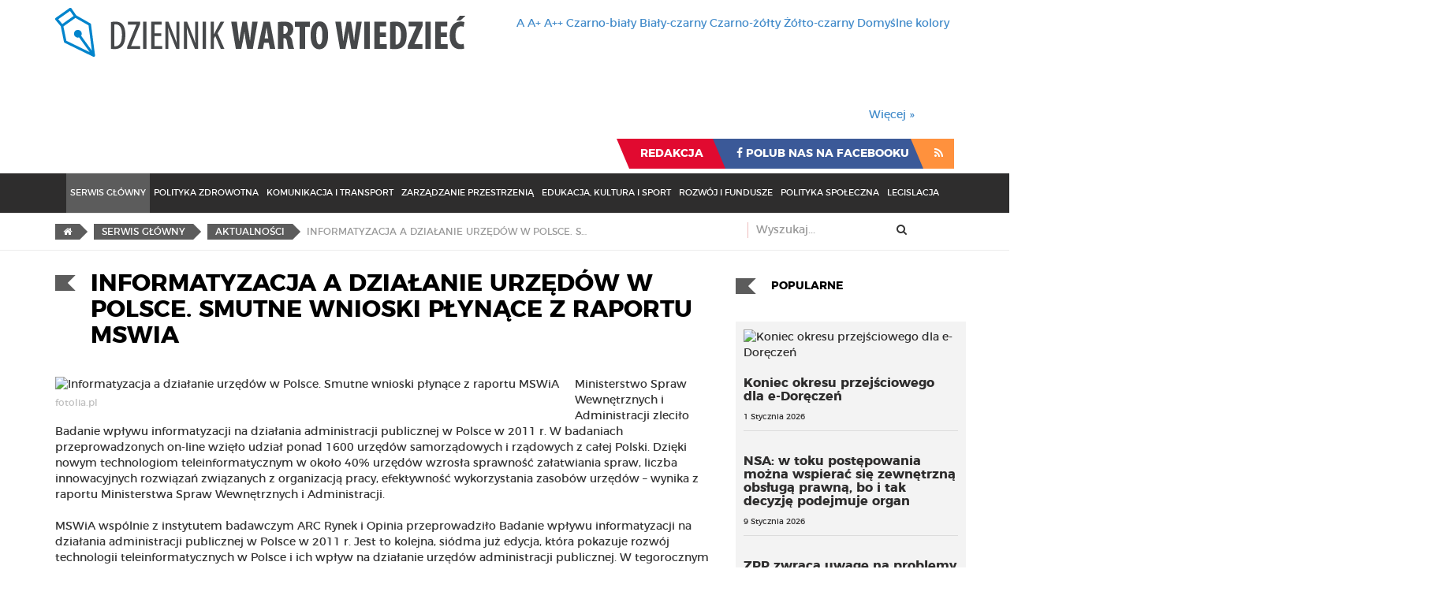

--- FILE ---
content_type: text/html; charset=utf-8
request_url: https://wartowiedziec.pl/serwis-glowny/aktualnosci/5454-informatyzacja-a-dziaanie-urzdow-w-polsce-smutne-wnioski-pynce-z-raportu-mswia
body_size: 14588
content:
<!DOCTYPE html>
<html lang="pl-pl" dir="ltr"
	  class='com_content view-article itemid-128 j36 mm-hover serwis-glowny subpage sub-page'>

<head>
		<base href="https://wartowiedziec.pl/serwis-glowny/aktualnosci/5454-informatyzacja-a-dziaanie-urzdow-w-polsce-smutne-wnioski-pynce-z-raportu-mswia" />
	<meta http-equiv="content-type" content="text/html; charset=utf-8" />
	<meta name="keywords" content="gazeta, zpp, związek powiatów polskich, warto wiedzieć, wartowiedzieć, dziennik, wiadomości, samorząd, powiat, gmina, burmistrz, prezydent, starosta" />
	<meta name="rights" content="Związek Powiatów Polskich" />
	<meta name="author" content="Rafał Rudka" />
	<meta name="description" content="Portal informacyjny Związku Powiatów Polskich - Serwis Główny - Aktualności - Ministerstwo Spraw Wewnętrznych i Administracji zleciło Badanie wpływu informatyzacji na..." />
	<meta name="generator" content="Joomla! - Open Source Content Management" />
	<title>Informatyzacja a działanie urzędów w Polsce. Smutne wnioski płynące z raportu MSWiA - Dziennik Warto Wiedzieć</title>
	<link href="/component/jcomments/feed/com_content/5454" rel="alternate" type="application/rss+xml" title="Informatyzacja a działanie urzędów w Polsce. Smutne wnioski płynące z raportu MSWiA" />
	<link href="/templates/warto_wiedziec/favicon.ico" rel="shortcut icon" type="image/vnd.microsoft.icon" />
	<link href="/templates/warto_wiedziec/local/css/bootstrap.css" rel="stylesheet" type="text/css" />
	<link href="/index.php?option=com_ajax&plugin=arktypography&format=json" rel="stylesheet" type="text/css" />
	<link href="/templates/warto_wiedziec/html/com_jcomments/default/style.css" rel="stylesheet" type="text/css" />
	<link href="/media/system/css/modal.css" rel="stylesheet" type="text/css" />
	<link href="/media/com_attachments/css/attachments_hide.css" rel="stylesheet" type="text/css" />
	<link href="/media/com_attachments/css/attachments_list.css" rel="stylesheet" type="text/css" />
	<link href="/templates/system/css/system.css" rel="stylesheet" type="text/css" />
	<link href="/templates/warto_wiedziec/local/css/template.css" rel="stylesheet" type="text/css" />
	<link href="/templates/warto_wiedziec/local/css/off-canvas.css" rel="stylesheet" type="text/css" />
	<link href="/templates/warto_wiedziec/fonts/font-awesome/css/font-awesome.min.css" rel="stylesheet" type="text/css" />
	<link href="/templates/warto_wiedziec/css/fonts.css" rel="stylesheet" type="text/css" />
	<link href="https://wartowiedziec.pl/media/editors/arkeditor/css/squeezebox.css" rel="stylesheet" type="text/css" />
	<link href="https://wartowiedziec.pl/modules/mod_contrasts/assets/mod_contrasts.css" rel="stylesheet" type="text/css" />
	<link href="/modules/mod_cookiesaccept/screen.css" rel="stylesheet" type="text/css" />
	<link href="https://wartowiedziec.pl/components/com_jsn/assets/css/style.min.css" rel="stylesheet" type="text/css" />
	<script src="/components/com_jcomments/js/jcomments-v2.3.js?v=12" type="text/javascript"></script>
	<script src="/components/com_jcomments/libraries/joomlatune/ajax.js?v=4" type="text/javascript"></script>
	<script src="/media/system/js/mootools-core.js" type="text/javascript"></script>
	<script src="/media/system/js/core.js" type="text/javascript"></script>
	<script src="/media/system/js/mootools-more.js" type="text/javascript"></script>
	<script src="/media/system/js/modal.js" type="text/javascript"></script>
	<script src="/media/jui/js/jquery.min.js" type="text/javascript"></script>
	<script src="/media/jui/js/jquery-noconflict.js" type="text/javascript"></script>
	<script src="/media/jui/js/jquery-migrate.min.js" type="text/javascript"></script>
	<script src="/media/com_attachments/js/attachments_refresh.js" type="text/javascript"></script>
	<script src="/media/system/js/caption.js" type="text/javascript"></script>
	<script src="/plugins/system/t3/base-bs3/bootstrap/js/bootstrap.js" type="text/javascript"></script>
	<script src="/plugins/system/t3/base-bs3/js/jquery.tap.min.js" type="text/javascript"></script>
	<script src="/plugins/system/t3/base-bs3/js/off-canvas.js" type="text/javascript"></script>
	<script src="/plugins/system/t3/base-bs3/js/script.js" type="text/javascript"></script>
	<script src="/plugins/system/t3/base-bs3/js/menu.js" type="text/javascript"></script>
	<script src="https://wartowiedziec.pl/media/editors/arkeditor/js/jquery.easing.min.js" type="text/javascript"></script>
	<script src="https://wartowiedziec.pl/media/editors/arkeditor/js/squeezebox.min.js" type="text/javascript"></script>
	<script src="/media/system/js/html5fallback.js" type="text/javascript"></script>
	<script src="https://wartowiedziec.pl/modules/mod_contrasts/assets/mod_contrasts.js" type="text/javascript"></script>
	<script type="text/javascript">

		jQuery(function($) {
			SqueezeBox.initialize({});
			SqueezeBox.assign($('a.modal').get(), {
				parse: 'rel'
			});
		});

		window.jModalClose = function () {
			SqueezeBox.close();
		};
		
		// Add extra modal close functionality for tinyMCE-based editors
		document.onreadystatechange = function () {
			if (document.readyState == 'interactive' && typeof tinyMCE != 'undefined' && tinyMCE)
			{
				if (typeof window.jModalClose_no_tinyMCE === 'undefined')
				{	
					window.jModalClose_no_tinyMCE = typeof(jModalClose) == 'function'  ?  jModalClose  :  false;
					
					jModalClose = function () {
						if (window.jModalClose_no_tinyMCE) window.jModalClose_no_tinyMCE.apply(this, arguments);
						tinyMCE.activeEditor.windowManager.close();
					};
				}
		
				if (typeof window.SqueezeBoxClose_no_tinyMCE === 'undefined')
				{
					if (typeof(SqueezeBox) == 'undefined')  SqueezeBox = {};
					window.SqueezeBoxClose_no_tinyMCE = typeof(SqueezeBox.close) == 'function'  ?  SqueezeBox.close  :  false;
		
					SqueezeBox.close = function () {
						if (window.SqueezeBoxClose_no_tinyMCE)  window.SqueezeBoxClose_no_tinyMCE.apply(this, arguments);
						tinyMCE.activeEditor.windowManager.close();
					};
				}
			}
		};
		jQuery(window).on('load',  function() {
				new JCaption('img.caption');
			});(function()
				{
					if(typeof jQuery == 'undefined')
						return;
					
					jQuery(function($)
					{
						if($.fn.squeezeBox)
						{
							$( 'a.modal' ).squeezeBox({ parse: 'rel' });
				
							$( 'img.modal' ).each( function( i, el )
							{
								$(el).squeezeBox({
									handler: 'image',
									url: $( el ).attr( 'src' )
								});
							})
						}
						else if(typeof(SqueezeBox) !== 'undefined')
						{
							$( 'img.modal' ).each( function( i, el )
							{
								SqueezeBox.assign( el, 
								{
									handler: 'image',
									url: $( el ).attr( 'src' )
								});
							});
						}
						
						function jModalClose() 
						{
							if(typeof(SqueezeBox) == 'object')
								SqueezeBox.close();
							else
								ARK.squeezeBox.close();
						}
					
					});
				})();jQuery(function($){ $(".hasTooltip").tooltip({"html": true,"container": "body"}); });
	</script>
	<meta property="og:url" content="https://wartowiedziec.pl/serwis-glowny/aktualnosci/5454-informatyzacja-a-dziaanie-urzdow-w-polsce-smutne-wnioski-pynce-z-raportu-mswia" />
	<meta property="og:type" content="article" />
	<meta property="og:title" content="Informatyzacja a działanie urzędów w Polsce. Smutne wnioski płynące z raportu MSWiA" />
	<meta property="og:description" content="Ministerstwo Spraw Wewnętrznych i Administracji zleciło Badanie wpływu informatyzacji na działania administracji publicznej w Polsce w 2011 r. W badaniach przeprowadzonych on-line wzięło udział ponad 1600 urzędów samorządowych i rządowych z całej Polski. Dzięki nowym technologiom teleinformatycznym w około 40% urzędów wzrosła sprawność załatwiania spraw, liczba innowacyjnych rozwiązań związanych z organizacją pracy, efektywność wykorzystania zasobów urzędów – wynika z raportu Ministerstwa Spraw Wewnętrznych i Administracji." />
	<meta property="og:image" content="https://wartowiedziec.pl/images/stories/Administracja/klawiatura_dane.jpg" />
	<meta property="og:image:width" content="300"/>
	<meta property="og:image:height" content="200"/>
	<meta property="og:image:type" content="image/jpeg" />

	<!-- META FOR IOS & HANDHELD -->
	<meta name="viewport" content="width=device-width, initial-scale=1.0, maximum-scale=1.0, user-scalable=no"/>
	<style type="text/stylesheet">
		@-webkit-viewport   { width: device-width; }
		@-moz-viewport      { width: device-width; }
		@-ms-viewport       { width: device-width; }
		@-o-viewport        { width: device-width; }
		@viewport           { width: device-width; }
	</style>
	<script type="text/javascript">
		//<![CDATA[
		if (navigator.userAgent.match(/IEMobile\/10\.0/)) {
			var msViewportStyle = document.createElement("style");
			msViewportStyle.appendChild(
				document.createTextNode("@-ms-viewport{width:auto!important}")
			);
			document.getElementsByTagName("head")[0].appendChild(msViewportStyle);
		}
		//]]>
	</script>
<meta name="HandheldFriendly" content="true"/>
<meta name="apple-mobile-web-app-capable" content="YES"/>
<!-- //META FOR IOS & HANDHELD -->



<link href="/templates/warto_wiedziec/css/custom.css?f0b7afd50029a5d57b54a2e51f9d0fdf" rel="stylesheet" type="text/css">
<!-- Le HTML5 shim and media query for IE8 support -->
<!--[if lt IE 9]>
<script src="//cdnjs.cloudflare.com/ajax/libs/html5shiv/3.7.3/html5shiv.min.js"></script>
<script type="text/javascript" src="/plugins/system/t3/base-bs3/js/respond.min.js"></script>
<![endif]-->

<!-- You can add Google Analytics here or use T3 Injection feature -->

    <style type="text/css">
                #t3-mainnav.navbar-default .navbar-nav>.active.item-102 > a, #t3-mainnav.navbar-default .navbar-nav>.active.item-102 > a:active, #t3-mainnav.navbar-default .navbar-nav>.active.item-102 > a:hover, #t3-mainnav.navbar-default .navbar-nav>.active.item-102 > a, #t3-mainnav.navbar-default .navbar-nav>.active.item-102 > a:focus,  #t3-mainnav.navbar-default .navbar-nav>.item-102 > a:active, #t3-mainnav.navbar-default .navbar-nav>.item-102 > a:hover, #t3-mainnav.navbar-default .navbar-nav>.item-102 > a:focus {background-color:#5c5c5c}#footer-navigation-holder  .nav>.active.item-102 > a, #footer-navigation-holder  .nav>.active.item-102 > a:active, #footer-navigation-holder  .nav>.active.item-102 > a:hover, #footer-navigation-holder  .nav>.active.item-102 > a, #footer-navigation-holder  .nav>.active.item-102 > a:focus,  #footer-navigation-holder  .nav>.item-102 > a:active, #footer-navigation-holder  .nav>.item-102 > a:hover, #footer-navigation-holder  .nav>.item-102 > a:focus {background-color:#5c5c5c}.serwis-glowny .content-header-holder h2:before, .serwis-glowny .article-title-header-holder h2:before, .serwis-glowny .breadcrumb a {background-color:#5c5c5c}.serwis-glowny .breadcrumb a:after {border-left: 10px solid #5c5c5c} .serwis-glowny .pagination>.active>a,  .serwis-glowny .pagination>.active>a:hover,  .serwis-glowny .pagination>.active>a:focus,  .serwis-glowny .pagination>.active>a:active,  .serwis-glowny .pagination>.active>span,  .serwis-glowny .pagination>.active>span:hover,  .serwis-glowny .pagination>.active>span:focus,  .serwis-glowny .pagination>.active>span:active {background-color: #5c5c5c; border-color: #5c5c5c; } .serwis-glowny .pagination>.disabled>a,  .serwis-glowny .pagination>.disabled>a:hover,  .serwis-glowny .pagination>.disabled>a:focus,  .serwis-glowny .pagination>.disabled>a:active,  .serwis-glowny .pagination>.disabled>span,  .serwis-glowny .pagination>.disabled>span:hover,  .serwis-glowny .pagination>.disabled>span:focus,  .serwis-glowny .pagination>.disabled>span:active {background-color: #5c5c5c; border-color: #5c5c5c; opacity: 0.5;} .serwis-glowny #article-body a {color: #5c5c5c; }#t3-mainnav.navbar-default .navbar-nav>.active.item-103 > a, #t3-mainnav.navbar-default .navbar-nav>.active.item-103 > a:active, #t3-mainnav.navbar-default .navbar-nav>.active.item-103 > a:hover, #t3-mainnav.navbar-default .navbar-nav>.active.item-103 > a, #t3-mainnav.navbar-default .navbar-nav>.active.item-103 > a:focus,  #t3-mainnav.navbar-default .navbar-nav>.item-103 > a:active, #t3-mainnav.navbar-default .navbar-nav>.item-103 > a:hover, #t3-mainnav.navbar-default .navbar-nav>.item-103 > a:focus {background-color:#6483b3}#footer-navigation-holder  .nav>.active.item-103 > a, #footer-navigation-holder  .nav>.active.item-103 > a:active, #footer-navigation-holder  .nav>.active.item-103 > a:hover, #footer-navigation-holder  .nav>.active.item-103 > a, #footer-navigation-holder  .nav>.active.item-103 > a:focus,  #footer-navigation-holder  .nav>.item-103 > a:active, #footer-navigation-holder  .nav>.item-103 > a:hover, #footer-navigation-holder  .nav>.item-103 > a:focus {background-color:#6483b3}.polityka-zdrowotna .content-header-holder h2:before, .polityka-zdrowotna .article-title-header-holder h2:before, .polityka-zdrowotna .breadcrumb a {background-color:#6483b3}.polityka-zdrowotna .breadcrumb a:after {border-left: 10px solid #6483b3} .polityka-zdrowotna .pagination>.active>a,  .polityka-zdrowotna .pagination>.active>a:hover,  .polityka-zdrowotna .pagination>.active>a:focus,  .polityka-zdrowotna .pagination>.active>a:active,  .polityka-zdrowotna .pagination>.active>span,  .polityka-zdrowotna .pagination>.active>span:hover,  .polityka-zdrowotna .pagination>.active>span:focus,  .polityka-zdrowotna .pagination>.active>span:active {background-color: #6483b3; border-color: #6483b3; } .polityka-zdrowotna .pagination>.disabled>a,  .polityka-zdrowotna .pagination>.disabled>a:hover,  .polityka-zdrowotna .pagination>.disabled>a:focus,  .polityka-zdrowotna .pagination>.disabled>a:active,  .polityka-zdrowotna .pagination>.disabled>span,  .polityka-zdrowotna .pagination>.disabled>span:hover,  .polityka-zdrowotna .pagination>.disabled>span:focus,  .polityka-zdrowotna .pagination>.disabled>span:active {background-color: #6483b3; border-color: #6483b3; opacity: 0.5;} .polityka-zdrowotna #article-body a {color: #6483b3; }#t3-mainnav.navbar-default .navbar-nav>.active.item-104 > a, #t3-mainnav.navbar-default .navbar-nav>.active.item-104 > a:active, #t3-mainnav.navbar-default .navbar-nav>.active.item-104 > a:hover, #t3-mainnav.navbar-default .navbar-nav>.active.item-104 > a, #t3-mainnav.navbar-default .navbar-nav>.active.item-104 > a:focus,  #t3-mainnav.navbar-default .navbar-nav>.item-104 > a:active, #t3-mainnav.navbar-default .navbar-nav>.item-104 > a:hover, #t3-mainnav.navbar-default .navbar-nav>.item-104 > a:focus {background-color:#6b5d34}#footer-navigation-holder  .nav>.active.item-104 > a, #footer-navigation-holder  .nav>.active.item-104 > a:active, #footer-navigation-holder  .nav>.active.item-104 > a:hover, #footer-navigation-holder  .nav>.active.item-104 > a, #footer-navigation-holder  .nav>.active.item-104 > a:focus,  #footer-navigation-holder  .nav>.item-104 > a:active, #footer-navigation-holder  .nav>.item-104 > a:hover, #footer-navigation-holder  .nav>.item-104 > a:focus {background-color:#6b5d34}.komunikacja-i-transport .content-header-holder h2:before, .komunikacja-i-transport .article-title-header-holder h2:before, .komunikacja-i-transport .breadcrumb a {background-color:#6b5d34}.komunikacja-i-transport .breadcrumb a:after {border-left: 10px solid #6b5d34} .komunikacja-i-transport .pagination>.active>a,  .komunikacja-i-transport .pagination>.active>a:hover,  .komunikacja-i-transport .pagination>.active>a:focus,  .komunikacja-i-transport .pagination>.active>a:active,  .komunikacja-i-transport .pagination>.active>span,  .komunikacja-i-transport .pagination>.active>span:hover,  .komunikacja-i-transport .pagination>.active>span:focus,  .komunikacja-i-transport .pagination>.active>span:active {background-color: #6b5d34; border-color: #6b5d34; } .komunikacja-i-transport .pagination>.disabled>a,  .komunikacja-i-transport .pagination>.disabled>a:hover,  .komunikacja-i-transport .pagination>.disabled>a:focus,  .komunikacja-i-transport .pagination>.disabled>a:active,  .komunikacja-i-transport .pagination>.disabled>span,  .komunikacja-i-transport .pagination>.disabled>span:hover,  .komunikacja-i-transport .pagination>.disabled>span:focus,  .komunikacja-i-transport .pagination>.disabled>span:active {background-color: #6b5d34; border-color: #6b5d34; opacity: 0.5;} .komunikacja-i-transport #article-body a {color: #6b5d34; }#t3-mainnav.navbar-default .navbar-nav>.active.item-115 > a, #t3-mainnav.navbar-default .navbar-nav>.active.item-115 > a:active, #t3-mainnav.navbar-default .navbar-nav>.active.item-115 > a:hover, #t3-mainnav.navbar-default .navbar-nav>.active.item-115 > a, #t3-mainnav.navbar-default .navbar-nav>.active.item-115 > a:focus,  #t3-mainnav.navbar-default .navbar-nav>.item-115 > a:active, #t3-mainnav.navbar-default .navbar-nav>.item-115 > a:hover, #t3-mainnav.navbar-default .navbar-nav>.item-115 > a:focus {background-color:#397033}#footer-navigation-holder  .nav>.active.item-115 > a, #footer-navigation-holder  .nav>.active.item-115 > a:active, #footer-navigation-holder  .nav>.active.item-115 > a:hover, #footer-navigation-holder  .nav>.active.item-115 > a, #footer-navigation-holder  .nav>.active.item-115 > a:focus,  #footer-navigation-holder  .nav>.item-115 > a:active, #footer-navigation-holder  .nav>.item-115 > a:hover, #footer-navigation-holder  .nav>.item-115 > a:focus {background-color:#397033}.zarzadzanie-przestrzenia .content-header-holder h2:before, .zarzadzanie-przestrzenia .article-title-header-holder h2:before, .zarzadzanie-przestrzenia .breadcrumb a {background-color:#397033}.zarzadzanie-przestrzenia .breadcrumb a:after {border-left: 10px solid #397033} .zarzadzanie-przestrzenia .pagination>.active>a,  .zarzadzanie-przestrzenia .pagination>.active>a:hover,  .zarzadzanie-przestrzenia .pagination>.active>a:focus,  .zarzadzanie-przestrzenia .pagination>.active>a:active,  .zarzadzanie-przestrzenia .pagination>.active>span,  .zarzadzanie-przestrzenia .pagination>.active>span:hover,  .zarzadzanie-przestrzenia .pagination>.active>span:focus,  .zarzadzanie-przestrzenia .pagination>.active>span:active {background-color: #397033; border-color: #397033; } .zarzadzanie-przestrzenia .pagination>.disabled>a,  .zarzadzanie-przestrzenia .pagination>.disabled>a:hover,  .zarzadzanie-przestrzenia .pagination>.disabled>a:focus,  .zarzadzanie-przestrzenia .pagination>.disabled>a:active,  .zarzadzanie-przestrzenia .pagination>.disabled>span,  .zarzadzanie-przestrzenia .pagination>.disabled>span:hover,  .zarzadzanie-przestrzenia .pagination>.disabled>span:focus,  .zarzadzanie-przestrzenia .pagination>.disabled>span:active {background-color: #397033; border-color: #397033; opacity: 0.5;} .zarzadzanie-przestrzenia #article-body a {color: #397033; }#t3-mainnav.navbar-default .navbar-nav>.active.item-116 > a, #t3-mainnav.navbar-default .navbar-nav>.active.item-116 > a:active, #t3-mainnav.navbar-default .navbar-nav>.active.item-116 > a:hover, #t3-mainnav.navbar-default .navbar-nav>.active.item-116 > a, #t3-mainnav.navbar-default .navbar-nav>.active.item-116 > a:focus,  #t3-mainnav.navbar-default .navbar-nav>.item-116 > a:active, #t3-mainnav.navbar-default .navbar-nav>.item-116 > a:hover, #t3-mainnav.navbar-default .navbar-nav>.item-116 > a:focus {background-color:#8a485d}#footer-navigation-holder  .nav>.active.item-116 > a, #footer-navigation-holder  .nav>.active.item-116 > a:active, #footer-navigation-holder  .nav>.active.item-116 > a:hover, #footer-navigation-holder  .nav>.active.item-116 > a, #footer-navigation-holder  .nav>.active.item-116 > a:focus,  #footer-navigation-holder  .nav>.item-116 > a:active, #footer-navigation-holder  .nav>.item-116 > a:hover, #footer-navigation-holder  .nav>.item-116 > a:focus {background-color:#8a485d}.edukacja-kultura-i-sport .content-header-holder h2:before, .edukacja-kultura-i-sport .article-title-header-holder h2:before, .edukacja-kultura-i-sport .breadcrumb a {background-color:#8a485d}.edukacja-kultura-i-sport .breadcrumb a:after {border-left: 10px solid #8a485d} .edukacja-kultura-i-sport .pagination>.active>a,  .edukacja-kultura-i-sport .pagination>.active>a:hover,  .edukacja-kultura-i-sport .pagination>.active>a:focus,  .edukacja-kultura-i-sport .pagination>.active>a:active,  .edukacja-kultura-i-sport .pagination>.active>span,  .edukacja-kultura-i-sport .pagination>.active>span:hover,  .edukacja-kultura-i-sport .pagination>.active>span:focus,  .edukacja-kultura-i-sport .pagination>.active>span:active {background-color: #8a485d; border-color: #8a485d; } .edukacja-kultura-i-sport .pagination>.disabled>a,  .edukacja-kultura-i-sport .pagination>.disabled>a:hover,  .edukacja-kultura-i-sport .pagination>.disabled>a:focus,  .edukacja-kultura-i-sport .pagination>.disabled>a:active,  .edukacja-kultura-i-sport .pagination>.disabled>span,  .edukacja-kultura-i-sport .pagination>.disabled>span:hover,  .edukacja-kultura-i-sport .pagination>.disabled>span:focus,  .edukacja-kultura-i-sport .pagination>.disabled>span:active {background-color: #8a485d; border-color: #8a485d; opacity: 0.5;} .edukacja-kultura-i-sport #article-body a {color: #8a485d; }#t3-mainnav.navbar-default .navbar-nav>.active.item-117 > a, #t3-mainnav.navbar-default .navbar-nav>.active.item-117 > a:active, #t3-mainnav.navbar-default .navbar-nav>.active.item-117 > a:hover, #t3-mainnav.navbar-default .navbar-nav>.active.item-117 > a, #t3-mainnav.navbar-default .navbar-nav>.active.item-117 > a:focus,  #t3-mainnav.navbar-default .navbar-nav>.item-117 > a:active, #t3-mainnav.navbar-default .navbar-nav>.item-117 > a:hover, #t3-mainnav.navbar-default .navbar-nav>.item-117 > a:focus {background-color:#364073}#footer-navigation-holder  .nav>.active.item-117 > a, #footer-navigation-holder  .nav>.active.item-117 > a:active, #footer-navigation-holder  .nav>.active.item-117 > a:hover, #footer-navigation-holder  .nav>.active.item-117 > a, #footer-navigation-holder  .nav>.active.item-117 > a:focus,  #footer-navigation-holder  .nav>.item-117 > a:active, #footer-navigation-holder  .nav>.item-117 > a:hover, #footer-navigation-holder  .nav>.item-117 > a:focus {background-color:#364073}.rozwoj-i-fundusze .content-header-holder h2:before, .rozwoj-i-fundusze .article-title-header-holder h2:before, .rozwoj-i-fundusze .breadcrumb a {background-color:#364073}.rozwoj-i-fundusze .breadcrumb a:after {border-left: 10px solid #364073} .rozwoj-i-fundusze .pagination>.active>a,  .rozwoj-i-fundusze .pagination>.active>a:hover,  .rozwoj-i-fundusze .pagination>.active>a:focus,  .rozwoj-i-fundusze .pagination>.active>a:active,  .rozwoj-i-fundusze .pagination>.active>span,  .rozwoj-i-fundusze .pagination>.active>span:hover,  .rozwoj-i-fundusze .pagination>.active>span:focus,  .rozwoj-i-fundusze .pagination>.active>span:active {background-color: #364073; border-color: #364073; } .rozwoj-i-fundusze .pagination>.disabled>a,  .rozwoj-i-fundusze .pagination>.disabled>a:hover,  .rozwoj-i-fundusze .pagination>.disabled>a:focus,  .rozwoj-i-fundusze .pagination>.disabled>a:active,  .rozwoj-i-fundusze .pagination>.disabled>span,  .rozwoj-i-fundusze .pagination>.disabled>span:hover,  .rozwoj-i-fundusze .pagination>.disabled>span:focus,  .rozwoj-i-fundusze .pagination>.disabled>span:active {background-color: #364073; border-color: #364073; opacity: 0.5;} .rozwoj-i-fundusze #article-body a {color: #364073; }#t3-mainnav.navbar-default .navbar-nav>.active.item-118 > a, #t3-mainnav.navbar-default .navbar-nav>.active.item-118 > a:active, #t3-mainnav.navbar-default .navbar-nav>.active.item-118 > a:hover, #t3-mainnav.navbar-default .navbar-nav>.active.item-118 > a, #t3-mainnav.navbar-default .navbar-nav>.active.item-118 > a:focus,  #t3-mainnav.navbar-default .navbar-nav>.item-118 > a:active, #t3-mainnav.navbar-default .navbar-nav>.item-118 > a:hover, #t3-mainnav.navbar-default .navbar-nav>.item-118 > a:focus {background-color:#b88932}#footer-navigation-holder  .nav>.active.item-118 > a, #footer-navigation-holder  .nav>.active.item-118 > a:active, #footer-navigation-holder  .nav>.active.item-118 > a:hover, #footer-navigation-holder  .nav>.active.item-118 > a, #footer-navigation-holder  .nav>.active.item-118 > a:focus,  #footer-navigation-holder  .nav>.item-118 > a:active, #footer-navigation-holder  .nav>.item-118 > a:hover, #footer-navigation-holder  .nav>.item-118 > a:focus {background-color:#b88932}.polityka-spoleczna .content-header-holder h2:before, .polityka-spoleczna .article-title-header-holder h2:before, .polityka-spoleczna .breadcrumb a {background-color:#b88932}.polityka-spoleczna .breadcrumb a:after {border-left: 10px solid #b88932} .polityka-spoleczna .pagination>.active>a,  .polityka-spoleczna .pagination>.active>a:hover,  .polityka-spoleczna .pagination>.active>a:focus,  .polityka-spoleczna .pagination>.active>a:active,  .polityka-spoleczna .pagination>.active>span,  .polityka-spoleczna .pagination>.active>span:hover,  .polityka-spoleczna .pagination>.active>span:focus,  .polityka-spoleczna .pagination>.active>span:active {background-color: #b88932; border-color: #b88932; } .polityka-spoleczna .pagination>.disabled>a,  .polityka-spoleczna .pagination>.disabled>a:hover,  .polityka-spoleczna .pagination>.disabled>a:focus,  .polityka-spoleczna .pagination>.disabled>a:active,  .polityka-spoleczna .pagination>.disabled>span,  .polityka-spoleczna .pagination>.disabled>span:hover,  .polityka-spoleczna .pagination>.disabled>span:focus,  .polityka-spoleczna .pagination>.disabled>span:active {background-color: #b88932; border-color: #b88932; opacity: 0.5;} .polityka-spoleczna #article-body a {color: #b88932; }#t3-mainnav.navbar-default .navbar-nav>.active.item-119 > a, #t3-mainnav.navbar-default .navbar-nav>.active.item-119 > a:active, #t3-mainnav.navbar-default .navbar-nav>.active.item-119 > a:hover, #t3-mainnav.navbar-default .navbar-nav>.active.item-119 > a, #t3-mainnav.navbar-default .navbar-nav>.active.item-119 > a:focus,  #t3-mainnav.navbar-default .navbar-nav>.item-119 > a:active, #t3-mainnav.navbar-default .navbar-nav>.item-119 > a:hover, #t3-mainnav.navbar-default .navbar-nav>.item-119 > a:focus {background-color:#4c9695}#footer-navigation-holder  .nav>.active.item-119 > a, #footer-navigation-holder  .nav>.active.item-119 > a:active, #footer-navigation-holder  .nav>.active.item-119 > a:hover, #footer-navigation-holder  .nav>.active.item-119 > a, #footer-navigation-holder  .nav>.active.item-119 > a:focus,  #footer-navigation-holder  .nav>.item-119 > a:active, #footer-navigation-holder  .nav>.item-119 > a:hover, #footer-navigation-holder  .nav>.item-119 > a:focus {background-color:#4c9695}.legislacja .content-header-holder h2:before, .legislacja .article-title-header-holder h2:before, .legislacja .breadcrumb a {background-color:#4c9695}.legislacja .breadcrumb a:after {border-left: 10px solid #4c9695} .legislacja .pagination>.active>a,  .legislacja .pagination>.active>a:hover,  .legislacja .pagination>.active>a:focus,  .legislacja .pagination>.active>a:active,  .legislacja .pagination>.active>span,  .legislacja .pagination>.active>span:hover,  .legislacja .pagination>.active>span:focus,  .legislacja .pagination>.active>span:active {background-color: #4c9695; border-color: #4c9695; } .legislacja .pagination>.disabled>a,  .legislacja .pagination>.disabled>a:hover,  .legislacja .pagination>.disabled>a:focus,  .legislacja .pagination>.disabled>a:active,  .legislacja .pagination>.disabled>span,  .legislacja .pagination>.disabled>span:hover,  .legislacja .pagination>.disabled>span:focus,  .legislacja .pagination>.disabled>span:active {background-color: #4c9695; border-color: #4c9695; opacity: 0.5;} .legislacja #article-body a {color: #4c9695; }    </style>
<script>
jQuery(document).ready(function(){
    jQuery('#iframepreview').css({"width":"99%"});
    setTimeout(function(){jQuery('#iframepreview').height(jQuery('#iframepreview').contents().find('body center').height());}, 1000);
});
</script>

</head>
<body>
<script>
  (function(i,s,o,g,r,a,m){i['GoogleAnalyticsObject']=r;i[r]=i[r]||function(){
  (i[r].q=i[r].q||[]).push(arguments)},i[r].l=1*new Date();a=s.createElement(o),
  m=s.getElementsByTagName(o)[0];a.async=1;a.src=g;m.parentNode.insertBefore(a,m)
  })(window,document,'script','https://www.google-analytics.com/analytics.js','ga');
 
  ga('create', 'UA-20393284-2', 'auto');
  ga('send', 'pageview');
 
</script>
<div id="fb-root"></div>
<script>(function(d, s, id) {
  var js, fjs = d.getElementsByTagName(s)[0];
  if (d.getElementById(id)) return;
  js = d.createElement(s); js.id = id;
  js.src = "//connect.facebook.net/pl_PL/sdk.js#xfbml=1&version=v2.8&appId=1863201680631768";
  fjs.parentNode.insertBefore(js, fjs);
}(document, 'script', 'facebook-jssdk'));</script>
    
    

<div class="t3-wrapper"> <!-- Need this wrapper for off-canvas menu. Remove if you don't use of-canvas -->

  
<!-- HEADER -->
<header id="t3-header" class="t3-header no-print">
    <div class="container">
        <div class="row">
            <!-- LOGO -->
            <div class="col-xs-12 col-sm-8 col-md-6 logo">
                <div class="logo-image logo-control">
                    <a href="https://wartowiedziec.pl/" title="Dziennik Warto Wiedzieć">
                                                    <img class="logo-img" src="/images/wyglad/logo_DWW.png" alt="Dziennik Warto Wiedzieć" />
                                                                            <img class="logo-img-sm" src="/images/wyglad/logo_DWW-small.png" alt="Dziennik Warto Wiedzieć" />
                                                <span>Dziennik Warto Wiedzieć</span>
                    </a>
                    <small class="site-slogan"></small>
                </div>
            </div>
            <!-- //LOGO -->

            <div class="col-xs-12 col-md-6 ">
                <div class="clearfix">
                    
 

	<div id="change-font-size" class="   ">
					<a id="change-normal-size" class="change-size" href="/index.php?option=com_contrasts&font_size=default" title="Domyślny rozmiar czcionki">A</a>
				
				<a id="change-medium-size" class="change-size" href="/index.php?option=com_contrasts&font_size=big" title="Średni rozmiar czcionki">A+</a>
							
				<a id="change-maximum-size" class="change-size" href="/index.php?option=com_contrasts&font_size=bigger" title="Największy rozmiar czcionki">A++</a>
							
									<a id="change-color-b-w" data-contrast="black_white" class="change-size change-color" href="/index.php?option=com_contrasts&colors=b_w" title="Zamień kolory na Czarny tekst na białym tle">Czarno-biały</a>
										<a id="change-color-w-b" data-contrast="white_black" class="change-size change-color" href="/index.php?option=com_contrasts&colors=w_b" title="Zamień kolory na Biały tekst na czarnym tle">Biały-czarny</a>
										<a id="change-color-b-y" data-contrast="black_yellow" class="change-size change-color" href="/index.php?option=com_contrasts&colors=b_y" title="Zamień kolory na Czarny tekst na zółtym tle">Czarno-żółty</a>
										<a id="change-color-y-b" data-contrast="yellow_black" class="change-size change-color" href="/index.php?option=com_contrasts&colors=y_b" title="Zamień kolory na Żółty tekst na białym tle">Żółto-czarny</a>
						<a id="change-color-d" data-contrast="none" class="change-size change-color" href="/index.php?option=com_contrasts&colors=default" title="Zamień kolory na Domyślne kolory">Domyślne kolory</a>
			</div>
<!--googleoff: all-->
<div id="ca_banner" 
    style="bottom:0px;
    background:url('https://wartowiedziec.pl/modules/mod_cookiesaccept/img/przez_b.png');border-color:#000;color:#fff;        "
	>
	<div class="container">
		<div class="col-md-10">
		<h2 style="
		color:#fff;		">Ten serwis używa cookies i podobnych technologii, brak zmiany ustawienia przeglądarki oznacza zgodę na to.</h2> 
		<p style="
			color:#fff;			">Brak zmiany ustawienia przeglądarki oznacza zgodę na to.												<span class="infoplus" style=""><a href="http://wartowiedziec.pl/polityka-prywatnosci">Więcej »</a></span>
										</p>
		</div>
		<div class="col-md-2">
			<div class="accept" style="">Zrozumiałem</div>
		</div>
	</div>
</div>


<script type="text/javascript">
    jQuery(document).ready(function () { 
	
	function setCookie(c_name,value,exdays)
	{
		var exdate=new Date();
		exdate.setDate(exdate.getDate() + exdays);
		var c_value=escape(value) + ((exdays==null) ? "" : "; expires="+exdate.toUTCString()) + "; path=/";
		document.cookie=c_name + "=" + c_value;
	}
	
	function readCookie(name) {
		var nameEQ = name + "=";
		var ca = document.cookie.split(';');
		for(var i=0;i < ca.length;i++) {
			var c = ca[i];
			while (c.charAt(0)==' ') c = c.substring(1,c.length);
			if (c.indexOf(nameEQ) == 0) return c.substring(nameEQ.length,c.length);
			}
		return null;
	}
    
	var $ca_banner = jQuery('#ca_banner');
    var $ca_infoplus = jQuery('.infoplus.info_modal');
    var $ca_info = jQuery('#ca_info');
    var $ca_info_close = jQuery('.ca_info_close');
    var $ca_infoaccept = jQuery('.accept');
    
	var cookieaccept = readCookie('cookieaccept');
	if(!(cookieaccept == "yes")){
	
		$ca_banner.delay(1000).slideDown('fast'); 
        $ca_infoplus.click(function(){
            $ca_info.fadeIn("fast");
        });
        $ca_info_close.click(function(){
            $ca_info.fadeOut("slow");
        });
        $ca_infoaccept.click(function(){
			setCookie("cookieaccept","yes",365);
            jQuery.post('https://wartowiedziec.pl/serwis-glowny/aktualnosci/5454-informatyzacja-a-dziaanie-urzdow-w-polsce-smutne-wnioski-pynce-z-raportu-mswia', 'set_cookie=1', function(){});
            $ca_banner.slideUp('slow');
            $ca_info.fadeOut("slow");
        });
       } 
    });
</script>
<!--googleon: all-->

                </div>
                <div id="top-links-holder" class="clearfix">
                    <a id="editorial-office-link" href="/redakcja" title="Dowiedz się więcej o redakcji Dziennika Warto Wiedzieć">Redakcja</a>
                    <a id="facebook-link" rel="nofollow" target="_blank" href="https://www.facebook.com/DziennikWartoWiedziec/" title="Polub nas na facebooku"><i class="fa fa-facebook"></i> polub nas na Facebooku</a>
                    <a id="rss" target="_blank" title="RSS" href="/component/jcomments/feed/com_content/5454" class="syndicate-module"><i class="fa fa-rss"></i></a>
                                    </div>
                
            </div>
        </div>
    </div>
        <div id="main-nav">
            
<!-- MAIN NAVIGATION -->
<nav id="t3-mainnav" class="wrap navbar navbar-default t3-mainnav">
	<!--<div class="container"> -->

		<!-- Brand and toggle get grouped for better mobile display -->
		<div class="navbar-header">
		
			
							
<button class="btn btn-primary off-canvas-toggle  hidden-md hidden-lg" type="button" data-pos="left" data-nav="#t3-off-canvas" data-effect="off-canvas-effect-4">
  <i class="fa fa-bars"></i>
</button>

<!-- OFF-CANVAS SIDEBAR -->
<div id="t3-off-canvas" class="t3-off-canvas ">

  <div class="t3-off-canvas-header">
    <h2 class="t3-off-canvas-header-title">Sidebar</h2>
    <button type="button" class="close" data-dismiss="modal" aria-hidden="true">&times;</button>
  </div>

  <div class="t3-off-canvas-body">
    <div class="t3-module module_menu " id="Mod91"><div class="module-inner"><div class="module-ct"><ul class="nav navbar-nav menu menu">
<li class="item-102 active deeper parent"><a href="/serwis-glowny" >Serwis Główny</a><ul class="nav-child unstyled small"><li class="item-126"><a href="/serwis-glowny/felietony" >Felietony</a></li><li class="item-127"><a href="/serwis-glowny/wywiady" >Wywiady</a></li><li class="item-128 current active"><a href="/serwis-glowny/aktualnosci" >Aktualności</a></li><li class="item-129"><a href="/serwis-glowny/styl-zycia" >Styl życia</a></li></ul></li><li class="item-103"><a href="/polityka-zdrowotna" >Polityka Zdrowotna</a></li><li class="item-104"><a href="/komunikacja-i-transport" >Komunikacja i Transport</a></li><li class="item-115"><a href="/zarzadzanie-przestrzenia" >ZARZĄDZANIE PRZESTRZENIĄ</a></li><li class="item-116"><a href="/edukacja-kultura-i-sport" >Edukacja, Kultura i Sport</a></li><li class="item-117"><a href="/rozwoj-i-fundusze" >Rozwój i Fundusze</a></li><li class="item-118"><a href="/polityka-spoleczna" >Polityka Społeczna</a></li><li class="item-119 deeper parent"><a href="/legislacja" >Legislacja</a><ul class="nav-child unstyled small"><li class="item-159"><a href="/legislacja/kalendarium" >Kalendarium</a></li><li class="item-160"><a href="/legislacja/komisja-wspolna-rzadu-i-samorzadu-terytorialnego" >Komisja Wspólna Rządu i Samorządu Terytorialnego</a></li><li class="item-161"><a href="/legislacja/sejm-senat-i-prezydent" >Sejm, Senat i Prezydent</a></li></ul></li></ul>
</div></div></div>
  </div>

</div>
<!-- //OFF-CANVAS SIDEBAR -->

			
		</div>

		
		<div class="t3-navbar navbar-collapse collapse hidden-xs hidden-sm">
			            <ul class="nav navbar-nav menu menu">
<li class="item-102 active parent"><a href="/serwis-glowny" >Serwis Główny</a></li><li class="item-103"><a href="/polityka-zdrowotna" >Polityka Zdrowotna</a></li><li class="item-104"><a href="/komunikacja-i-transport" >Komunikacja i Transport</a></li><li class="item-115"><a href="/zarzadzanie-przestrzenia" >ZARZĄDZANIE PRZESTRZENIĄ</a></li><li class="item-116"><a href="/edukacja-kultura-i-sport" >Edukacja, Kultura i Sport</a></li><li class="item-117"><a href="/rozwoj-i-fundusze" >Rozwój i Fundusze</a></li><li class="item-118"><a href="/polityka-spoleczna" >Polityka Społeczna</a></li><li class="item-119 parent"><a href="/legislacja" >Legislacja</a></li></ul>

		</div>

	<!-- </div> -->
</nav>
<!-- //MAIN NAVIGATION -->

        </div>
    <div id="header-bottom-holder">
        <div class="container">
            <div class="row">
                <div id="header-bottom">
                    <div class="col-xs-12 col-sm-12 col-md-8 col-lg-9">
                                                    <!-- HEAD SEARCH -->
                            <div class="head-breadcrumbs ">
                                

<ul itemscope itemtype="https://schema.org/BreadcrumbList" class="breadcrumb">
		
	
				<li itemprop="itemListElement" itemscope itemtype="https://schema.org/ListItem">
									<a title="Powrót do: Strony Głównej" itemprop="item" href="/" class="pathway"><span itemprop="name"><span class="fa fa-home"></span></span></a>
				
									<span class="divider">
						<img src="/templates/warto_wiedziec/images/system/arrow.png" alt="" />					</span>
								<meta itemprop="position" content="1">
			</li>
					<li itemprop="itemListElement" itemscope itemtype="https://schema.org/ListItem">
									<a title="Powrót do kategori: Serwis Główny" itemprop="item" href="/serwis-glowny" class="pathway"><span itemprop="name">Serwis Główny</span></a>
				
									<span class="divider">
						<img src="/templates/warto_wiedziec/images/system/arrow.png" alt="" />					</span>
								<meta itemprop="position" content="2">
			</li>
					<li itemprop="itemListElement" itemscope itemtype="https://schema.org/ListItem">
									<a title="Powrót do kategori: Aktualności" itemprop="item" href="/serwis-glowny/aktualnosci" class="pathway"><span itemprop="name">Aktualności</span></a>
				
									<span class="divider">
						<img src="/templates/warto_wiedziec/images/system/arrow.png" alt="" />					</span>
								<meta itemprop="position" content="3">
			</li>
					<li itemprop="itemListElement" itemscope itemtype="https://schema.org/ListItem" class="active">
				<span itemprop="name" class="last-element">
					Informatyzacja a działanie urzędów w Polsce. Smutne wnioski płynące z raportu MSWiA				</span>
				<meta itemprop="position" content="4">
			</li>
		</ul>

                            </div>
                            <!-- //HEAD SEARCH -->
                                            </div>
                    <div class="col-xs-12 col-sm-12 col-md-4 col-lg-3">
                                                    <!-- HEAD SEARCH -->
                            <div class="head-search ">
                                <div class="search">
	<form action="/serwis-glowny/aktualnosci" method="post" class="form-inline" enctype="application/x-www-form-urlencoded">
		<input name="searchword" id="mod-search-searchword-input" maxlength="200"  class="inputbox search-query" type="search" placeholder="Wyszukaj..." /><button class="submit" type="submit"><i class="fa fa-search"></i></button>		<input type="hidden" name="task" value="search" />
		<input type="hidden" name="option" value="com_search" />
		<input type="hidden" name="Itemid" value="128" />
	</form>
</div>

                            </div>
                            <!-- //HEAD SEARCH -->
                        
                                            </div>
                </div>
            </div>
        </div>
    </div>
    </header>
<!-- //HEADER -->


  
  
  
<div id="t3-mainbody" class="container t3-mainbody">
	<div class="row">

		<!-- MAIN CONTENT -->
		<div id="t3-content" class="t3-content col-xs-12 col-sm-8  col-md-9">
						<div class="item-page" itemscope itemtype="https://schema.org/Article">
	<meta itemprop="inLanguage" content="" />
	
		
			<div class="page-header article-title-header-holder clearfix">
					<h2 itemprop="headline article-title-header">
				Informatyzacja a działanie urzędów w Polsce. Smutne wnioski płynące z raportu MSWiA			</h2>
									</div>
										
	
	
				
					        		        <div class="article-image-holder"> <img src="/cache/images/stories/Administracja/klawiatura_dane_410_310_5.jpg" alt="Informatyzacja a działanie urzędów w Polsce. Smutne wnioski płynące z raportu MSWiA" title="Informatyzacja a działanie urzędów w Polsce. Smutne wnioski płynące z raportu MSWiA" class="fulltext-image no-print" > <span class="img_caption">fotolia.pl</span> </div>        <div id="article-body" itemprop="articleBody">
            <p>Ministerstwo Spraw Wewnętrznych i Administracji zleciło Badanie wpływu informatyzacji na działania administracji publicznej w Polsce w 2011 r. W badaniach przeprowadzonych on-line wzięło udział ponad 1600 urzędów samorządowych i rządowych z całej Polski. Dzięki nowym technologiom teleinformatycznym w około 40% urzędów wzrosła sprawność załatwiania spraw, liczba innowacyjnych rozwiązań związanych z organizacją pracy, efektywność wykorzystania zasobów urzędów – wynika z raportu Ministerstwa Spraw Wewnętrznych i Administracji.</p>
<p>
 
MSWiA wspólnie z instytutem badawczym ARC Rynek i Opinia przeprowadziło Badanie wpływu informatyzacji na działania administracji publicznej w Polsce w 2011 r. Jest to kolejna, siódma już edycja, która pokazuje rozwój technologii teleinformatycznych w Polsce i ich wpływ na działanie urzędów administracji publicznej. W tegorocznym badaniu ankietowym, które przeprowadzano on-line w okresie czerwiec-lipiec, wzięło udział ponad 1600 urzędów wszystkich szczebli w Polsce, w tym urzędy administracji samorządowej (gminne, powiatowe, marszałkowskie) i administracja rządowa.</p>
<p>Elektroniczny system zarządzania dokumentacją posiada większość urzędów marszałkowskich i powiatowych. Dzięki niemu możliwa jest elektroniczna wymiana akt danej sprawy w obrębie urzędu, czyli np. przekazanie innej komórce organizacyjnej sprawy on-line (z tej formy korzysta 77% urzędów administracji rządowej i 71% samorządowej). Jak wynika z badania, najczęściej z elektronicznego systemu zarządzania dokumentacją korzystają urzędy z województw śląskiego (71%) i dolnośląskiego (70%), a najrzadziej z województwa świętokrzyskiego (11%). Plany wdrożenia tego systemu zadeklarowało ponad 80% urzędów, które obecnie z takiego systemu nie korzystają. Około co piąty planuje jego wprowadzenie do końca 2011 roku, a prawie co drugi – w przyszłym roku.</p>
<p>Posiadanie elektronicznego systemu zarządzania dokumentacją (41% urzędów) wciąż nie przekłada się na wyeliminowanie w urzędzie tradycyjnego obiegu dokumentów papierowych. W zdecydowanej większości urzędów, bez względu na szczebel, funkcjonuje podwójny obieg dokumentów, czyli te same dokumenty są przetwarzane w ramach tradycyjnego obiegu papierowego i w systemie elektronicznym. 86% urzędów posiadających elektroniczny system zarządzania dokumentacją podaje, że sytuacja taka występuje bardzo często i dotyczy to ponad połowy spraw. Spośród urzędów, w których funkcjonuje elektroniczny system zarządzania dokumentacją wyróżniają się urzędy z województwa lubuskiego. W 23% urzędów z tego regionu sprawy prowadzone są wyłącznie elektronicznie. W przeszło 60% urzędów wdrożenie technologii teleinformatycznych nie wpłynęło na liczbę dokumentów w postaci papierowej.</p>
<p>Badano także stopień wykorzystania elektronicznej skrzynki podawczej oraz platformy ePUAP w zakresie świadczenia usług elektronicznych dla klientów. Zdecydowana większość urzędów, prawie 90%, posiada elektroniczną skrzynkę podawczą, podczas gdy w 2010 r. posiadało ją 74% urzędów. Większość elektronicznych skrzynek podawczych znajduje się na platformie ePUAP, posiada je 70% urzędów. Skrzynki podawcze są zdecydowanie częściej umiejscowione na ePUAP w przypadku administracji rządowej (95%) niż w samorządowej (69%). Pod kątem województw elektroniczną skrzynkę podawczą na ePUAP najczęściej posiadają urzędy z województwa małopolskiego (94%), a najrzadziej z województwa warmińsko-mazurskiego (20%). Adres elektronicznej skrzynki podawczej jest udostępniany także na stronie internetowej urzędowego Biuletynu Informacji Publicznej, w przypadku prawie 90% urzędów, najwięcej w województwie zachodniopomorskim (99%).</p>
<p>Informację o możliwości realizacji usług za pośrednictwem platformy ePUAP zawiera ponad 1/3 stron internetowych urzędów. Zazwyczaj strony internetowe urzędów zawierają informacje niezbędne do załatwienia sprawy oraz dają możliwość pobierania formularzy. Znacznie rzadziej dostępna jest funkcja złożenia wniosku elektronicznego. Natomiast w 17% urzędów rządowych i samorządowych strony internetowe dają możliwość śledzenia na jakim etapie jest załatwiana sprawa. Spośród wszystkich usług świadczonych elektronicznie przez urzędy najpopularniejsze to m.in. rejestracja i zmiana danych w zakresie działalności gospodarczej (25%), udostępnienie informacji publicznej (21%), udział w zamówieniach publicznych i składanie dokumentacji przetargowych (13%), pobieranie formularzy i wzorów wniosków (12%).</p>
<p>Zdecydowana większość urzędów w administracji rządowej i samorządowej (80%) deklaruje zwiększenie wykorzystania możliwości platformy ePUAP. Taką chęć zgłaszają najczęściej urzędy z województwa świętokrzyskiego (94%), a najrzadziej z województwa warmińsko-mazurskiego (59%). 2/3 urzędów propaguje załatwianie spraw urzędowych przez Internet. Informowanie o możliwości korzystania z administracji publicznej przez Internet przekłada się na częstość tej formy kontaktów z urzędami.</p>
<p>Ponad 60% urzędów gminnych udostępnia komputery lub stanowiska komputerowe z dostępem do Internetu dla obywateli (najwięcej, bo 80%, w województwie warmińsko-mazurskim, a najmniej - tylko 36% w lubuskim). Prawie 40% urzędów gminnych promuje korzystanie z Internetu wśród osób zagrożonych wykluczeniem cyfrowym (niemal 60% w województwie kujawsko-pomorskim i tylko 15% w opolskim), a ponad 30% wspiera lub organizuje kursy i szkolenia informatyczne dla obywateli (40% w województwie śląskim i 23% w małopolskim).</p>
<p>Średnia liczba odsłon stron internetowych urzędów administracji rządowej w 2010 roku była prawie 4 razy wyższa niż w przypadku stron internetowych samorządów. Największym zainteresowaniem w ubiegłym roku cieszyły się strony internetowe urzędów marszałkowskich – średnia liczba odsłon stron wyniosła ponad 1,5 mln. Natomiast najwyższe średnie liczby odsłon zanotowały urzędy z województw śląskiego i pomorskiego (po około 400 tys.), a najniższe z świętokrzyskiego (nieco ponad 55 tys.) i podlaskiego (około 54 tys.).</p>
<p>Proces implementacji nowych rozwiązań jest długotrwały i wciąż trwa. Wyniki badania pokazują, że wiele wprowadzonych rozwiązań nie posiada jeszcze wszystkich docelowych funkcjonalności, gdyż plany ich rozbudowywania są rozłożone na kolejne lata.</p>
<p>Pełna treść "Badanie wpływu informatyzacji na działania administracji publicznej w Polsce w 2011 r." dostępna jest <a href="http://www.mswia.gov.pl/download.php?s=1&amp;id=13775" target="_blank">tutaj.</a></p>
<p><span style="color: #999999;"><em>Źródło: MSWiA</em></span></p><div class="attachmentsContainer">

<div class="attachmentsList" id="attachmentsList_com_content_default_5454"></div>

</div>        </div>
        
        <div class="after-article-content">
            <div class="row">
                <div class="col-sm-8">
                    <span class="date">Pt., 28 Prn. 2011</span>
                    <span class="comments-no"><i class="fa fa-comment-o"></i> 0 Komentarzy</span>
                    <span class="bottom-icons">
                        <ul class="bottom-icons-list">
                            <li><i class="button-envelope-icon"><a href="/component/mailto/?tmpl=component&amp;template=warto_wiedziec&amp;link=ba5c886de547c83707ca9948a4eef9da9dccde0b" title="Wyślij link na adres e-mail" onclick="window.open(this.href,'win2','width=400,height=350,menubar=yes,resizable=yes'); return false;" rel="nofollow">E-mail</a></i></li>
                            <li><i class="button-print-icon"><a href="/serwis-glowny/aktualnosci/5454-informatyzacja-a-dziaanie-urzdow-w-polsce-smutne-wnioski-pynce-z-raportu-mswia?tmpl=component&amp;print=1&amp;layout=default&amp;page=" title="Wydrukuj artykuł < Informatyzacja a działanie urzędów w Polsce. Smutne wnioski płynące z raportu MSWiA >" onclick="window.open(this.href,'win2','status=no,toolbar=no,scrollbars=yes,titlebar=no,menubar=no,resizable=yes,width=640,height=480,directories=no,location=no'); return false;" rel="nofollow">Drukuj</a></i></li>
                                                            <li class="print-icon"><a href="/serwis-glowny/aktualnosci/5454-informatyzacja-a-dziaanie-urzdow-w-polsce-smutne-wnioski-pynce-z-raportu-mswia?tmpl=component&amp;format=pdf" onclick="window.open(this.href,'win2','status=no,toolbar=no,scrollbars=yes,titlebar=no,menubar=no,resizable=yes,width=640,height=480,directories=no,location=no'); return false;" title="PDF" rel="nofollow"><span class="glyphicon glyphicon-file icon-file"></span>PDF</a></li>                                                                                    </ul>
                    </span>
                                        <span class="sign-small">Dodane przez: Rafał Rudka</span>
                                    </div>
                                <div class="col-sm-4 text-right">
                                        <div class="css_buttons1" style="display: inline-block;">
                        <div class="css_fb_like" style="display:inline-block;">
                            <div class="fb-like" data-href="/serwis-glowny/aktualnosci/5454-informatyzacja-a-dziaanie-urzdow-w-polsce-smutne-wnioski-pynce-z-raportu-mswia" data-layout="button_count" data-show_faces="1" data-share="false"  data-action="like" data-colorscheme="light" data-kid_directed_site="false"></div>
                        </div>
                        <div class="css_fb_share" style="display:inline-block;">
                            <div class="fb-share-button" data-href="/serwis-glowny/aktualnosci/5454-informatyzacja-a-dziaanie-urzdow-w-polsce-smutne-wnioski-pynce-z-raportu-mswia" data-layout="button_count" ></div>
                        </div>
                    </div>
                                    </div>
            </div>
        </div>
                

	
				    
			<script type="text/javascript">
<!--
var jcomments=new JComments(5454, 'com_content','/component/jcomments/');
jcomments.setList('comments-list');
//-->
</script>
<div id="jc">
<div id="comments"></div>
<div id="comments-form-link">
<a id="addcomments" class="showform" href="#addcomments" onclick="jcomments.showForm(5454,'com_content', 'comments-form-link'); return false;">Dodaj komentarz</a>
</div>
<div id="comments-footer" align="center"><a href="http://www.joomlatune.com" title="JComments" target="_blank">JComments</a></div>
<script type="text/javascript">
<!--
jcomments.setAntiCache(0,1,1);
//-->
</script> 
</div></div>

		</div>
		<!-- //MAIN CONTENT -->

		<!-- SIDEBAR RIGHT -->
		<div class="t3-sidebar t3-sidebar-right col-xs-12 col-sm-4  col-md-3 no-print ">
            <!-- aside-modules -->
			<div class="t3-module module " id="Mod110"><div class="module-inner"><div class="module-ct"><div class="popular-dynamic-holder">
    <div class="row">
        <div class="content-header-holder clearfix">
            <h2>Popularne</h2>
        </div>
        <div class="clear"></div>
        <ul class="interviews-latest-list latestnews">
                            <li itemscope itemtype="https://schema.org/Article" class="">
                <a title="Koniec okresu przejściowego dla e-Doręczeń" href="/serwis-glowny/aktualnosci/79125-koniec-okresu-przejsciowego-dla-e-doreczen" itemprop="url">
                <img src="/cache/images/Canva/8_IT/laptop-mail_400_300_5.jpg" alt="Koniec okresu przejściowego dla e-Doręczeń" title="Koniec okresu przejściowego dla e-Doręczeń" >                    <h3 itemprop="name">
                        Koniec okresu przejściowego dla e-Doręczeń                    </h3>
                    <span>
                        1 Stycznia 2026                    </span>
                </a>
            </li>
                                <li itemscope itemtype="https://schema.org/Article" class="">
                <a title="NSA: w toku postępowania można wspierać się zewnętrzną obsługą prawną, bo i tak decyzję podejmuje organ" href="/serwis-glowny/aktualnosci/79172-nsa-w-toku-postepowania-mozna-wspierac-sie-zewnetrzna-obsluga-prawna-bo-i-tak-decyzje-podejmuje-organ" itemprop="url">
                                    <h3 itemprop="name">
                        NSA: w toku postępowania można wspierać się zewnętrzną obsługą prawną, bo i tak decyzję podejmuje organ                    </h3>
                    <span>
                        9 Stycznia 2026                    </span>
                </a>
            </li>
                                <li itemscope itemtype="https://schema.org/Article" class="">
                <a title="ZPP zwraca uwagę na problemy funkcjonowania ePUAP po 1 stycznia 2026 r." href="/serwis-glowny/aktualnosci/79308-zpp-zwraca-uwage-na-problemy-funkcjonowania-epuap-po-1-stycznia-2026-r" itemprop="url">
                                    <h3 itemprop="name">
                        ZPP zwraca uwagę na problemy funkcjonowania ePUAP po 1 stycznia 2026 r.                    </h3>
                    <span>
                        17 Stycznia 2026                    </span>
                </a>
            </li>
                                <li itemscope itemtype="https://schema.org/Article" class="">
                <a title="Z wokandy: Samorządowe uchwały w sprawie dotacji dla szkół i przeprowadzania kontroli nie mogą zastąpić ustawy" href="/serwis-glowny/aktualnosci/79165-z-wokandy-samorzadowe-uchwaly-w-sprawie-dotacji-dla-szkol-i-przeprowadzania-kontroli-nie-moga-zastapic-ustawy" itemprop="url">
                                    <h3 itemprop="name">
                        Z wokandy: Samorządowe uchwały w sprawie dotacji dla szkół i przeprowadzania kontroli nie mogą zastąpić ustawy                    </h3>
                    <span>
                        1 Stycznia 2026                    </span>
                </a>
            </li>
                                <li itemscope itemtype="https://schema.org/Article" class="">
                <a title="Formy współpracy powiatu z organizacjami pozarządowymi - tylko w kompletnym, zamkniętym katalogu" href="/serwis-glowny/aktualnosci/79183-formy-wspolpracy-powiatu-z-organizacjami-pozarzadowymi-tylko-w-kompletnym-zamknietym-katalogu" itemprop="url">
                                    <h3 itemprop="name">
                        Formy współpracy powiatu z organizacjami pozarządowymi - tylko w kompletnym, zamkniętym katalogu                    </h3>
                    <span>
                        8 Stycznia 2026                    </span>
                </a>
            </li>
                            </ul>
    </div>
</div>
</div></div></div>
		</div>
		<!-- //SIDEBAR RIGHT -->

	</div>
</div> 




  
  


  
<!-- FOOTER -->
<footer id="t3-footer" class="wrap t3-footer no-print">

    <div class="container">
        <div class="row">
            
        </div>
    </div>

    <div id="footer-random-articles">
        <div class="interviews-holder random-holder">
    <div class="clear"></div>
    <ul class="clearfix interviews-latest latestnews">
            <li itemscope itemtype="https://schema.org/Article" class="col-xs-12 col-sm-6 col-md-2 interview-item">
                        <a href="/polityka-spoleczna" title="Przejdź do wszystkich artykułów z kategorii: Polityka Społeczna" class="category-link">
                Polityka Społeczna             </a>
            <a title="Na rzecz lokalnej społeczności: Miasto Pokoleń rośnie w siłę – czas na historie wrocławskich seniorów" href="/polityka-spoleczna/79112-na-rzecz-lokalnej-spolecznosci-miasto-pokolen-rosnie-w-sile-czas-na-historie-wroclawskich-seniorow" itemprop="url">
                            <img src="/cache/images/Canva/9_Polityka_spoleczna/seniorzy_400_300_5.jpg" alt="Na rzecz lokalnej społeczności: Miasto Pokoleń rośnie w siłę – czas na historie wrocławskich seniorów" title="Na rzecz lokalnej społeczności: Miasto Pokoleń rośnie w siłę – czas na historie wrocławskich seniorów" >                <div class="title-holder">
                    <h4 itemprop="name">
                        Na rzecz lokalnej społeczności: Miasto Pokoleń rośnie w siłę – czas na historie wrocławskich seniorów                    </h4>
                    <span>
                        2 Stycznia 2026                    </span>
                </div>
            </a>
        </li>
            <li itemscope itemtype="https://schema.org/Article" class="col-xs-12 col-sm-6 col-md-2 interview-item">
                        <a href="/legislacja/komisja-wspolna-rzadu-i-samorzadu-terytorialnego" title="Przejdź do wszystkich artykułów z kategorii: Legislacja - Komisja Wspólna Rządu i Samorządu Terytorialnego" class="category-link">
                Legislacja             </a>
            <a title="Wygaszanie specustawy ukraińskiej - posiedzenie Zespołu Administracji KWRiST" href="/legislacja/komisja-wspolna-rzadu-i-samorzadu-terytorialnego/79294-wygaszanie-specustawy-ukrainskiej-posiedzenie-zespolu-administracji-kwrist" itemprop="url">
                            <img src="/cache/images/2019/Edukacja/konferencja_stol_pusty_400_300_5.jpg" alt="Wygaszanie specustawy ukraińskiej - posiedzenie Zespołu Administracji KWRiST" title="Wygaszanie specustawy ukraińskiej - posiedzenie Zespołu Administracji KWRiST" >                <div class="title-holder">
                    <h4 itemprop="name">
                        Wygaszanie specustawy ukraińskiej - posiedzenie Zespołu Administracji KWRiST                    </h4>
                    <span>
                        14 Stycznia 2026                    </span>
                </div>
            </a>
        </li>
            <li itemscope itemtype="https://schema.org/Article" class="col-xs-12 col-sm-6 col-md-2 interview-item">
                        <a href="/polityka-zdrowotna" title="Przejdź do wszystkich artykułów z kategorii: Polityka Zdrowotna" class="category-link">
                Polityka Zdrowotna             </a>
            <a title="Profilaktyka i bezpieczeństwo w rytmie WOŚP" href="/polityka-zdrowotna/79336-profilaktyka-i-bezpieczenstwo-w-rytmie-wosp" itemprop="url">
                            <img src="/cache/images/Canva/2_Zdrowie_i_pol_spoleczna/pierwsza-pomoc_400_300_5.jpg" alt="Profilaktyka i bezpieczeństwo w rytmie WOŚP" title="Profilaktyka i bezpieczeństwo w rytmie WOŚP" >                <div class="title-holder">
                    <h4 itemprop="name">
                        Profilaktyka i bezpieczeństwo w rytmie WOŚP                    </h4>
                    <span>
                        20 Stycznia 2026                    </span>
                </div>
            </a>
        </li>
            <li itemscope itemtype="https://schema.org/Article" class="col-xs-12 col-sm-6 col-md-2 interview-item">
                        <a href="/edukacja-kultura-i-sport" title="Przejdź do wszystkich artykułów z kategorii: Edukacja, Kultura i Sport" class="category-link">
                Edukacja, Kultura i Sport             </a>
            <a title="Z wokandy: Kiedy mamy do czynienia z podwójnym finansowaniem przedszkolnych zajęć?" href="/edukacja-kultura-i-sport/79194-z-wokandy-kiedy-mamy-do-czynienia-z-podwojnym-finansowaniem-przedszkolnych-zajec" itemprop="url">
                            <img src="/cache/images/2019/Edukacja/przedszkole_krzeselka_400_300_5.jpg" alt="Z wokandy: Kiedy mamy do czynienia z podwójnym finansowaniem przedszkolnych zajęć?" title="Z wokandy: Kiedy mamy do czynienia z podwójnym finansowaniem przedszkolnych zajęć?" >                <div class="title-holder">
                    <h4 itemprop="name">
                        Z wokandy: Kiedy mamy do czynienia z podwójnym finansowaniem przedszkolnych zajęć?                    </h4>
                    <span>
                        9 Stycznia 2026                    </span>
                </div>
            </a>
        </li>
            <li itemscope itemtype="https://schema.org/Article" class="col-xs-12 col-sm-6 col-md-2 interview-item">
                        <a href="/serwis-glowny/aktualnosci" title="Przejdź do wszystkich artykułów z kategorii: Serwis główny - Aktualności" class="category-link">
                Serwis główny             </a>
            <a title="Środy z KSeF – ruszają szkolenia" href="/serwis-glowny/aktualnosci/79188-srody-z-ksef-ruszaja-szkolenia" itemprop="url">
                            <img src="/cache/images/Canva/6_Fundusze/efaktury_400_300_5.jpg" alt="Środy z KSeF – ruszają szkolenia" title="Środy z KSeF – ruszają szkolenia" >                <div class="title-holder">
                    <h4 itemprop="name">
                        Środy z KSeF – ruszają szkolenia                    </h4>
                    <span>
                        7 Stycznia 2026                    </span>
                </div>
            </a>
        </li>
            <li itemscope itemtype="https://schema.org/Article" class="col-xs-12 col-sm-6 col-md-2 interview-item">
                        <a href="/edukacja-kultura-i-sport" title="Przejdź do wszystkich artykułów z kategorii: Edukacja, Kultura i Sport" class="category-link">
                Edukacja, Kultura i Sport             </a>
            <a title="Atom na uczelniach" href="/edukacja-kultura-i-sport/79384-atom-na-uczelniach" itemprop="url">
                            <img src="/cache/images/Canva/4_Arch_i_bud/elektrownia-jadrowa_400_300_5.jpg" alt="Atom na uczelniach" title="Atom na uczelniach" >                <div class="title-holder">
                    <h4 itemprop="name">
                        Atom na uczelniach                    </h4>
                    <span>
                        21 Stycznia 2026                    </span>
                </div>
            </a>
        </li>
        </ul>
</div>
    </div>

    <div id="footer-navigation-holder">
        <ul class="nav navbar-nav menu menu" id="footer-navigation">
<li class="item-102 active parent"><a href="/serwis-glowny" >Serwis Główny</a></li><li class="item-103"><a href="/polityka-zdrowotna" >Polityka Zdrowotna</a></li><li class="item-104"><a href="/komunikacja-i-transport" >Komunikacja i Transport</a></li><li class="item-115"><a href="/zarzadzanie-przestrzenia" >ZARZĄDZANIE PRZESTRZENIĄ</a></li><li class="item-116"><a href="/edukacja-kultura-i-sport" >Edukacja, Kultura i Sport</a></li><li class="item-117"><a href="/rozwoj-i-fundusze" >Rozwój i Fundusze</a></li><li class="item-118"><a href="/polityka-spoleczna" >Polityka Społeczna</a></li><li class="item-119 parent"><a href="/legislacja" >Legislacja</a></li></ul>

    </div>

    <div class="container footer-bottom">
        <div class="row">
            <div class="no-padding left-side">
                Copyright &COPY; 2016  - 2026                <a href="/" title="Dziennik Warto Wiedzieć">WartoWiedziec.pl</a>
                Wszystkie prawa zastrzeżone.
                Projekt i wykonanie <a id="webvisor" target="_blank" href="http://webvisor.pl" title="Profesjonalne strony internetowe">Webvisor.pl</a>

                <div class="pull-right no-padding-right left-side">
                    <ul class="nav navbar-nav menu menu">
<li class="item-120"><a href="/polityka-prywatnosci" >Polityka prywatności</a></li><li class="item-179"><a href="/informacja-dane-osobowe" >Informacja – dane osobowe</a></li><li class="item-122"><a href="/o-portalu" >O portalu</a></li><li class="item-123"><a href="/patronat" >Patronat</a></li><li class="item-124"><a href="/kontakt" >Kontakt</a></li></ul>

                    <a href="https://zpp.pl" title="Związek Powiatów Polskich" target="_blank">
                        <img src="https://zpp.pl/assets/theme/images/new-logo.png" style="width: 80px" alt="Logo ZPP" title="Związek Powiatów Polskich">
                    </a>
                </div>
            </div>
        </div>
    </div>
</footer>
<!-- //FOOTER -->


</div>

</body>

</html>

--- FILE ---
content_type: text/css
request_url: https://wartowiedziec.pl/templates/warto_wiedziec/css/fonts.css
body_size: 341
content:
@font-face{font-family:montserrat-bold;src:url(../fonts/montserrat/montserrat-bold-webfont.eot);src:url(../fonts/montserrat/montserrat-bold-webfont.eot?#iefix) format('embedded-opentype'),url(../fonts/montserrat/montserrat-bold-webfont.woff2) format('woff2'),url(../fonts/montserrat/montserrat-bold-webfont.woff) format('woff'),url(../fonts/montserrat/montserrat-bold-webfont.svg#montserratbold) format('svg');font-weight:400;font-style:normal}@font-face{font-family:montserrat-extrabold;src:url(../fonts/montserrat/montserrat-extrabold-webfont.eot);src:url(../fonts/montserrat/montserrat-extrabold-webfont.eot?#iefix) format('embedded-opentype'),url(../fonts/montserrat/montserrat-extrabold-webfont.woff2) format('woff2'),url(../fonts/montserrat/montserrat-extrabold-webfont.woff) format('woff'),url(../fonts/montserrat/montserrat-extrabold-webfont.svg#montserratextrabold) format('svg');font-weight:400;font-style:normal}@font-face{font-family:montserrat-light;src:url(../fonts/montserrat/montserrat-light-webfont.eot);src:url(../fonts/montserrat/montserrat-light-webfont.eot?#iefix) format('embedded-opentype'),url(../fonts/montserrat/montserrat-light-webfont.woff2) format('woff2'),url(../fonts/montserrat/montserrat-light-webfont.woff) format('woff'),url(../fonts/montserrat/montserrat-light-webfont.svg#montserratlight) format('svg');font-weight:400;font-style:normal}@font-face{font-family:montserrat-medium;src:url(../fonts/montserrat/montserrat-medium-webfont.eot);src:url(../fonts/montserrat/montserrat-medium-webfont.eot?#iefix) format('embedded-opentype'),url(../fonts/montserrat/montserrat-medium-webfont.woff2) format('woff2'),url(../fonts/montserrat/montserrat-medium-webfont.woff) format('woff'),url(../fonts/montserrat/montserrat-medium-webfont.svg#montserratmedium) format('svg');font-weight:400;font-style:normal}@font-face{font-family:montserrat-regular;src:url(../fonts/montserrat/montserrat-regular-webfont.eot);src:url(../fonts/montserrat/montserrat-regular-webfont.eot?#iefix) format('embedded-opentype'),url(../fonts/montserrat/montserrat-regular-webfont.woff2) format('woff2'),url(../fonts/montserrat/montserrat-regular-webfont.woff) format('woff'),url(../fonts/montserrat/montserrat-regular-webfont.svg#montserratregular) format('svg');font-weight:400;font-style:normal}@font-face{font-family:montserrat-semibold;src:url(../fonts/montserrat/montserrat-semibold-webfont.eot);src:url(../fonts/montserrat/montserrat-semibold-webfont.eot?#iefix) format('embedded-opentype'),url(../fonts/montserrat/montserrat-semibold-webfont.woff2) format('woff2'),url(../fonts/montserrat/montserrat-semibold-webfont.woff) format('woff'),url(../fonts/montserrat/montserrat-semibold-webfont.svg#montserratsemibold) format('svg');font-weight:400;font-style:normal}